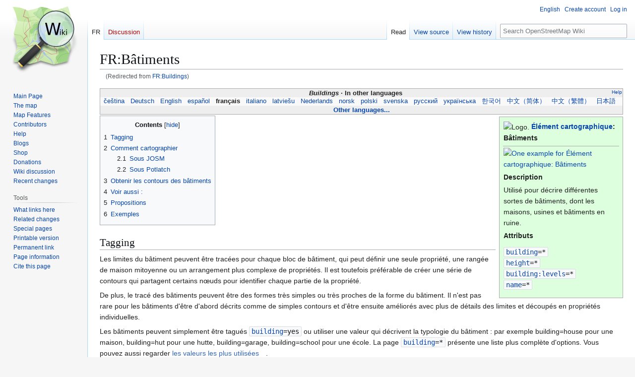

--- FILE ---
content_type: text/html; charset=UTF-8
request_url: https://wiki.openstreetmap.org/wiki/FR:Buildings
body_size: 11807
content:
<!DOCTYPE html>
<html class="client-nojs" lang="en" dir="ltr">
<head>
<meta charset="UTF-8">
<title>FR:Bâtiments - OpenStreetMap Wiki</title>
<script>(function(){var className="client-js";var cookie=document.cookie.match(/(?:^|; )wikimwclientpreferences=([^;]+)/);if(cookie){cookie[1].split('%2C').forEach(function(pref){className=className.replace(new RegExp('(^| )'+pref.replace(/-clientpref-\w+$|[^\w-]+/g,'')+'-clientpref-\\w+( |$)'),'$1'+pref+'$2');});}document.documentElement.className=className;}());RLCONF={"wgBreakFrames":false,"wgSeparatorTransformTable":["",""],"wgDigitTransformTable":["",""],"wgDefaultDateFormat":"dmy","wgMonthNames":["","January","February","March","April","May","June","July","August","September","October","November","December"],"wgRequestId":"da7c023114bbdcbaf003f513","wgCanonicalNamespace":"FR","wgCanonicalSpecialPageName":false,"wgNamespaceNumber":202,"wgPageName":"FR:Bâtiments","wgTitle":"Bâtiments","wgCurRevisionId":2671960,"wgRevisionId":2671960,"wgArticleId":93956,"wgIsArticle":true,"wgIsRedirect":false,"wgAction":"view","wgUserName":null,"wgUserGroups":["*"],"wgCategories":["FR:Bâtiments","FR:Descriptions d'éléments cartographiques"],"wgPageViewLanguage":"en","wgPageContentLanguage":"en","wgPageContentModel":"wikitext","wgRelevantPageName":"FR:Bâtiments","wgRelevantArticleId":93956,"wgIsProbablyEditable":false,"wgRelevantPageIsProbablyEditable":false,"wgRestrictionEdit":[],"wgRestrictionMove":[],"wgRedirectedFrom":"FR:Buildings","wgCiteReferencePreviewsActive":true,"wgMFDisplayWikibaseDescriptions":{"search":false,"watchlist":false,"tagline":false},"wgULSAcceptLanguageList":[],"wgVisualEditor":{"pageLanguageCode":"en","pageLanguageDir":"ltr","pageVariantFallbacks":"en"},"wgInternalRedirectTargetUrl":"/wiki/FR:B%C3%A2timents","wgCheckUserClientHintsHeadersJsApi":["architecture","bitness","brands","fullVersionList","mobile","model","platform","platformVersion"],"wgULSPosition":"personal","wgULSisCompactLinksEnabled":true,"wgVector2022LanguageInHeader":false,"wgULSisLanguageSelectorEmpty":false,"wgEditSubmitButtonLabelPublish":false};
RLSTATE={"site.styles":"ready","user.styles":"ready","user":"ready","user.options":"loading","mediawiki.page.gallery.styles":"ready","skins.vector.styles.legacy":"ready","ext.OsmWikibase-all":"ready","codex-search-styles":"ready","ext.uls.pt":"ready","ext.visualEditor.desktopArticleTarget.noscript":"ready"};RLPAGEMODULES=["mediawiki.action.view.redirect","site","mediawiki.page.ready","mediawiki.toc","skins.vector.legacy.js","ext.checkUser.clientHints","ext.gadget.taginfo","ext.gadget.dataitemlinks","ext.gadget.maps","ext.uls.compactlinks","ext.uls.interface","ext.visualEditor.desktopArticleTarget.init","ext.visualEditor.targetLoader"];</script>
<script>(RLQ=window.RLQ||[]).push(function(){mw.loader.impl(function(){return["user.options@12s5i",function($,jQuery,require,module){mw.user.tokens.set({"patrolToken":"+\\","watchToken":"+\\","csrfToken":"+\\"});
}];});});</script>
<link rel="stylesheet" href="/w/load.php?lang=en&amp;modules=codex-search-styles%7Cext.OsmWikibase-all%7Cext.uls.pt%7Cext.visualEditor.desktopArticleTarget.noscript%7Cmediawiki.page.gallery.styles%7Cskins.vector.styles.legacy&amp;only=styles&amp;skin=vector">
<script async="" src="/w/load.php?lang=en&amp;modules=startup&amp;only=scripts&amp;raw=1&amp;skin=vector"></script>
<meta name="ResourceLoaderDynamicStyles" content="">
<link rel="stylesheet" href="/w/load.php?lang=en&amp;modules=site.styles&amp;only=styles&amp;skin=vector">
<noscript><link rel="stylesheet" href="/w/load.php?lang=en&amp;modules=noscript&amp;only=styles&amp;skin=vector"></noscript>
<meta name="generator" content="MediaWiki 1.43.6">
<meta name="robots" content="max-image-preview:standard">
<meta name="format-detection" content="telephone=no">
<meta name="viewport" content="width=1120">
<link rel="search" type="application/opensearchdescription+xml" href="/w/rest.php/v1/search" title="OpenStreetMap Wiki (en)">
<link rel="EditURI" type="application/rsd+xml" href="//wiki.openstreetmap.org/w/api.php?action=rsd">
<link rel="canonical" href="https://wiki.openstreetmap.org/wiki/FR:B%C3%A2timents">
<link rel="license" href="/wiki/Wiki_content_license">
<link rel="alternate" type="application/atom+xml" title="OpenStreetMap Wiki Atom feed" href="/w/index.php?title=Special:RecentChanges&amp;feed=atom">
</head>
<body class="skin-vector-legacy mediawiki ltr sitedir-ltr mw-hide-empty-elt ns-202 ns-subject page-FR_Bâtiments rootpage-FR_Bâtiments skin-vector action-view"><div id="mw-page-base" class="noprint"></div>
<div id="mw-head-base" class="noprint"></div>
<div id="content" class="mw-body" role="main">
	<a id="top"></a>
	<div id="siteNotice"></div>
	<div class="mw-indicators">
	</div>
	<h1 id="firstHeading" class="firstHeading mw-first-heading"><span class="mw-page-title-namespace">FR</span><span class="mw-page-title-separator">:</span><span class="mw-page-title-main">Bâtiments</span></h1>
	<div id="bodyContent" class="vector-body">
		<div id="siteSub" class="noprint">From OpenStreetMap Wiki</div>
		<div id="contentSub"><div id="mw-content-subtitle"><span class="mw-redirectedfrom">(Redirected from <a href="/w/index.php?title=FR:Buildings&amp;redirect=no" class="mw-redirect" title="FR:Buildings">FR:Buildings</a>)</span></div></div>
		<div id="contentSub2"></div>
		
		<div id="jump-to-nav"></div>
		<a class="mw-jump-link" href="#mw-head">Jump to navigation</a>
		<a class="mw-jump-link" href="#searchInput">Jump to search</a>
		<div id="mw-content-text" class="mw-body-content"><div class="mw-content-ltr mw-parser-output" lang="en" dir="ltr"><style data-mw-deduplicate="TemplateStyles:r2846368">.mw-parser-output .LanguageBar{margin:0;background:#f9f9f9;border:none;padding:0.5em;font-size:95%;line-height:normal;text-align:justify}.mw-parser-output .LanguageBar-header{background:#eeeeee}.mw-parser-output .LanguageBar-footer{background:#eeeeee}@media screen{html.skin-theme-clientpref-night .mw-parser-output .LanguageBar{background-color:#090909}html.skin-theme-clientpref-night .mw-parser-output .LanguageBar-header{background-color:#333333}html.skin-theme-clientpref-night .mw-parser-output .LanguageBar-footer{background-color:#333333}}@media screen and (prefers-color-scheme:dark){html.skin-theme-clientpref-os .mw-parser-output .LanguageBar{background-color:#090909}html.skin-theme-clientpref-os .mw-parser-output .LanguageBar-header{background-color:#333333}html.skin-theme-clientpref-os .mw-parser-output .LanguageBar-footer{background-color:#333333}}</style><div class="languages noprint navigation-not-searchable" style="clear:both;font-size:95%;line-height:normal;margin:2px 0;border:1px solid #AAA" dir="ltr">
<div class="LanguageBar-header" style="padding:1px">
<div class="hlist" style="float:right;margin-left:.25em;font-weight:normal;font-size:x-small">
<ul><li><a href="/wiki/Wiki_Translation" title="Wiki Translation">Help</a></li></ul>
</div>
<div class="hlist" style="font-weight:bold;max-height:10000000px;text-align:center">
<ul><li><bdi style="font-style:italic">Buildings</bdi></li>
<li>In other languages</li></ul>
</div>
</div>
<div id="Languages" class="LanguageBar" data-vector-language-button-label="$1 languages" style="max-height:10000000px;padding:0 .25em">
<div class="hlist hlist-with-seps"><li><span dir="auto" lang="af"><a href="/w/index.php?title=Af:Buildings&amp;action=edit&amp;redlink=1" class="new" title="Af:Buildings (page does not exist)">&#160;Afrikaans&#160;</a></span></li>
<li><span dir="auto" lang="ast"><a href="/w/index.php?title=Ast:Buildings&amp;action=edit&amp;redlink=1" class="new" title="Ast:Buildings (page does not exist)">&#160;asturianu&#160;</a></span></li>
<li><span dir="auto" lang="az"><a href="/w/index.php?title=Az:Buildings&amp;action=edit&amp;redlink=1" class="new" title="Az:Buildings (page does not exist)">&#160;azərbaycanca&#160;</a></span></li>
<li><span dir="auto" lang="id"><a href="/w/index.php?title=Id:Buildings&amp;action=edit&amp;redlink=1" class="new" title="Id:Buildings (page does not exist)">&#160;Bahasa Indonesia&#160;</a></span></li>
<li><span dir="auto" lang="ms"><a href="/w/index.php?title=Ms:Buildings&amp;action=edit&amp;redlink=1" class="new" title="Ms:Buildings (page does not exist)">&#160;Bahasa Melayu&#160;</a></span></li>
<li><span dir="auto" lang="bs"><a href="/w/index.php?title=Bs:Buildings&amp;action=edit&amp;redlink=1" class="new" title="Bs:Buildings (page does not exist)">&#160;bosanski&#160;</a></span></li>
<li><span dir="auto" lang="br"><a href="/w/index.php?title=Br:Buildings&amp;action=edit&amp;redlink=1" class="new" title="Br:Buildings (page does not exist)">&#160;brezhoneg&#160;</a></span></li>
<li><span dir="auto" lang="ca"><a href="/w/index.php?title=Ca:Buildings&amp;action=edit&amp;redlink=1" class="new" title="Ca:Buildings (page does not exist)">&#160;català&#160;</a></span></li>
<li><span dir="auto" lang="cs"><a href="/wiki/Cs:Buildings" class="mw-redirect" title="Cs:Buildings">&#160;čeština&#160;</a></span></li>
<li><span dir="auto" lang="cnr"><a href="/w/index.php?title=Cnr:Buildings&amp;action=edit&amp;redlink=1" class="new" title="Cnr:Buildings (page does not exist)">&#160;Crnogorski&#160;</a></span></li>
<li><span dir="auto" lang="da"><a href="/w/index.php?title=Da:Buildings&amp;action=edit&amp;redlink=1" class="new" title="Da:Buildings (page does not exist)">&#160;dansk&#160;</a></span></li>
<li><span dir="auto" lang="de"><a href="/wiki/DE:Buildings" class="mw-redirect" title="DE:Buildings">&#160;Deutsch&#160;</a></span></li>
<li><span dir="auto" lang="et"><a href="/w/index.php?title=Et:Buildings&amp;action=edit&amp;redlink=1" class="new" title="Et:Buildings (page does not exist)">&#160;eesti&#160;</a></span></li>
<li><span dir="auto" lang="en"><a href="/wiki/Buildings" title="Buildings">&#160;English&#160;</a></span></li>
<li><span dir="auto" lang="es"><a href="/wiki/ES:Buildings" class="mw-redirect" title="ES:Buildings">&#160;español&#160;</a></span></li>
<li><span dir="auto" lang="eo"><a href="/w/index.php?title=Eo:Buildings&amp;action=edit&amp;redlink=1" class="new" title="Eo:Buildings (page does not exist)">&#160;Esperanto&#160;</a></span></li>
<li><span dir="auto" lang="eu"><a href="/w/index.php?title=Eu:Buildings&amp;action=edit&amp;redlink=1" class="new" title="Eu:Buildings (page does not exist)">&#160;euskara&#160;</a></span></li>
<li><span dir="auto" lang="fr"><a class="mw-selflink selflink">&#160;français&#160;</a></span></li>
<li><span dir="auto" lang="fy"><a href="/w/index.php?title=Fy:Buildings&amp;action=edit&amp;redlink=1" class="new" title="Fy:Buildings (page does not exist)">&#160;Frysk&#160;</a></span></li>
<li><span dir="auto" lang="gd"><a href="/w/index.php?title=Gd:Buildings&amp;action=edit&amp;redlink=1" class="new" title="Gd:Buildings (page does not exist)">&#160;Gàidhlig&#160;</a></span></li>
<li><span dir="auto" lang="gl"><a href="/w/index.php?title=Gl:Buildings&amp;action=edit&amp;redlink=1" class="new" title="Gl:Buildings (page does not exist)">&#160;galego&#160;</a></span></li>
<li><span dir="auto" lang="hr"><a href="/w/index.php?title=Hr:Buildings&amp;action=edit&amp;redlink=1" class="new" title="Hr:Buildings (page does not exist)">&#160;hrvatski&#160;</a></span></li>
<li><span dir="auto" lang="io"><a href="/w/index.php?title=Io:Buildings&amp;action=edit&amp;redlink=1" class="new" title="Io:Buildings (page does not exist)">&#160;Ido&#160;</a></span></li>
<li><span dir="auto" lang="ia"><a href="/w/index.php?title=Ia:Buildings&amp;action=edit&amp;redlink=1" class="new" title="Ia:Buildings (page does not exist)">&#160;interlingua&#160;</a></span></li>
<li><span dir="auto" lang="is"><a href="/w/index.php?title=Is:Buildings&amp;action=edit&amp;redlink=1" class="new" title="Is:Buildings (page does not exist)">&#160;íslenska&#160;</a></span></li>
<li><span dir="auto" lang="it"><a href="/wiki/IT:Buildings" title="IT:Buildings">&#160;italiano&#160;</a></span></li>
<li><span dir="auto" lang="ht"><a href="/w/index.php?title=Ht:Buildings&amp;action=edit&amp;redlink=1" class="new" title="Ht:Buildings (page does not exist)">&#160;Kreyòl ayisyen&#160;</a></span></li>
<li><span dir="auto" lang="gcf"><a href="/w/index.php?title=Gcf:Buildings&amp;action=edit&amp;redlink=1" class="new" title="Gcf:Buildings (page does not exist)">&#160;kréyòl gwadloupéyen&#160;</a></span></li>
<li><span dir="auto" lang="ku"><a href="/w/index.php?title=Ku:Buildings&amp;action=edit&amp;redlink=1" class="new" title="Ku:Buildings (page does not exist)">&#160;kurdî&#160;</a></span></li>
<li><span dir="auto" lang="lv"><a href="/wiki/Lv:Buildings" title="Lv:Buildings">&#160;latviešu&#160;</a></span></li>
<li><span dir="auto" lang="lb"><a href="/w/index.php?title=Lb:Buildings&amp;action=edit&amp;redlink=1" class="new" title="Lb:Buildings (page does not exist)">&#160;Lëtzebuergesch&#160;</a></span></li>
<li><span dir="auto" lang="lt"><a href="/w/index.php?title=Lt:Buildings&amp;action=edit&amp;redlink=1" class="new" title="Lt:Buildings (page does not exist)">&#160;lietuvių&#160;</a></span></li>
<li><span dir="auto" lang="hu"><a href="/w/index.php?title=Hu:Buildings&amp;action=edit&amp;redlink=1" class="new" title="Hu:Buildings (page does not exist)">&#160;magyar&#160;</a></span></li>
<li><span dir="auto" lang="nl"><a href="/wiki/NL:Buildings" class="mw-redirect" title="NL:Buildings">&#160;Nederlands&#160;</a></span></li>
<li><span dir="auto" lang="no"><a href="/wiki/No:Buildings" class="mw-redirect" title="No:Buildings">&#160;norsk&#160;</a></span></li>
<li><span dir="auto" lang="nn"><a href="/w/index.php?title=Nn:Buildings&amp;action=edit&amp;redlink=1" class="new" title="Nn:Buildings (page does not exist)">&#160;norsk nynorsk&#160;</a></span></li>
<li><span dir="auto" lang="oc"><a href="/w/index.php?title=Oc:Buildings&amp;action=edit&amp;redlink=1" class="new" title="Oc:Buildings (page does not exist)">&#160;occitan&#160;</a></span></li>
<li><span dir="auto" lang="pl"><a href="/wiki/Pl:Buildings" class="mw-redirect" title="Pl:Buildings">&#160;polski&#160;</a></span></li>
<li><span dir="auto" lang="pt"><a href="/w/index.php?title=Pt:Buildings&amp;action=edit&amp;redlink=1" class="new" title="Pt:Buildings (page does not exist)">&#160;português&#160;</a></span></li>
<li><span dir="auto" lang="ro"><a href="/w/index.php?title=Ro:Buildings&amp;action=edit&amp;redlink=1" class="new" title="Ro:Buildings (page does not exist)">&#160;română&#160;</a></span></li>
<li><span dir="auto" lang="sc"><a href="/w/index.php?title=Sc:Buildings&amp;action=edit&amp;redlink=1" class="new" title="Sc:Buildings (page does not exist)">&#160;sardu&#160;</a></span></li>
<li><span dir="auto" lang="sq"><a href="/w/index.php?title=Sq:Buildings&amp;action=edit&amp;redlink=1" class="new" title="Sq:Buildings (page does not exist)">&#160;shqip&#160;</a></span></li>
<li><span dir="auto" lang="sk"><a href="/w/index.php?title=Sk:Buildings&amp;action=edit&amp;redlink=1" class="new" title="Sk:Buildings (page does not exist)">&#160;slovenčina&#160;</a></span></li>
<li><span dir="auto" lang="sl"><a href="/w/index.php?title=Sl:Buildings&amp;action=edit&amp;redlink=1" class="new" title="Sl:Buildings (page does not exist)">&#160;slovenščina&#160;</a></span></li>
<li><span dir="auto" lang="sr-latn"><a href="/w/index.php?title=Sr-latn:Buildings&amp;action=edit&amp;redlink=1" class="new" title="Sr-latn:Buildings (page does not exist)">&#160;srpski (latinica)&#160;</a></span></li>
<li><span dir="auto" lang="fi"><a href="/w/index.php?title=Fi:Buildings&amp;action=edit&amp;redlink=1" class="new" title="Fi:Buildings (page does not exist)">&#160;suomi&#160;</a></span></li>
<li><span dir="auto" lang="sv"><a href="/wiki/Sv:Buildings" class="mw-redirect" title="Sv:Buildings">&#160;svenska&#160;</a></span></li>
<li><span dir="auto" lang="tl"><a href="/w/index.php?title=Tl:Buildings&amp;action=edit&amp;redlink=1" class="new" title="Tl:Buildings (page does not exist)">&#160;Tagalog&#160;</a></span></li>
<li><span dir="auto" lang="vi"><a href="/w/index.php?title=Vi:Buildings&amp;action=edit&amp;redlink=1" class="new" title="Vi:Buildings (page does not exist)">&#160;Tiếng Việt&#160;</a></span></li>
<li><span dir="auto" lang="tr"><a href="/w/index.php?title=Tr:Buildings&amp;action=edit&amp;redlink=1" class="new" title="Tr:Buildings (page does not exist)">&#160;Türkçe&#160;</a></span></li>
<li><span dir="auto" lang="diq"><a href="/w/index.php?title=Diq:Buildings&amp;action=edit&amp;redlink=1" class="new" title="Diq:Buildings (page does not exist)">&#160;Zazaki&#160;</a></span></li>
<li><span dir="auto" lang="el"><a href="/w/index.php?title=El:Buildings&amp;action=edit&amp;redlink=1" class="new" title="El:Buildings (page does not exist)">&#160;Ελληνικά&#160;</a></span></li>
<li><span dir="auto" lang="be"><a href="/w/index.php?title=Be:Buildings&amp;action=edit&amp;redlink=1" class="new" title="Be:Buildings (page does not exist)">&#160;беларуская&#160;</a></span></li>
<li><span dir="auto" lang="bg"><a href="/w/index.php?title=Bg:Buildings&amp;action=edit&amp;redlink=1" class="new" title="Bg:Buildings (page does not exist)">&#160;български&#160;</a></span></li>
<li><span dir="auto" lang="mk"><a href="/w/index.php?title=Mk:Buildings&amp;action=edit&amp;redlink=1" class="new" title="Mk:Buildings (page does not exist)">&#160;македонски&#160;</a></span></li>
<li><span dir="auto" lang="mn"><a href="/w/index.php?title=Mn:Buildings&amp;action=edit&amp;redlink=1" class="new" title="Mn:Buildings (page does not exist)">&#160;монгол&#160;</a></span></li>
<li><span dir="auto" lang="ru"><a href="/wiki/RU:Buildings" class="mw-redirect" title="RU:Buildings">&#160;русский&#160;</a></span></li>
<li><span dir="auto" lang="sr"><a href="/w/index.php?title=Sr:Buildings&amp;action=edit&amp;redlink=1" class="new" title="Sr:Buildings (page does not exist)">&#160;српски / srpski&#160;</a></span></li>
<li><span dir="auto" lang="uk"><a href="/wiki/Uk:Buildings" class="mw-redirect" title="Uk:Buildings">&#160;українська&#160;</a></span></li>
<li><span dir="auto" lang="hy"><a href="/w/index.php?title=Hy:Buildings&amp;action=edit&amp;redlink=1" class="new" title="Hy:Buildings (page does not exist)">&#160;հայերեն&#160;</a></span></li>
<li><span dir="auto" lang="he"><a href="/w/index.php?title=He:Buildings&amp;action=edit&amp;redlink=1" class="new" title="He:Buildings (page does not exist)">&#160;עברית&#160;</a></span></li>
<li><span dir="auto" lang="ar"><a href="/w/index.php?title=Ar:Buildings&amp;action=edit&amp;redlink=1" class="new" title="Ar:Buildings (page does not exist)">&#160;العربية&#160;</a></span></li>
<li><span dir="auto" lang="skr"><a href="/w/index.php?title=Skr:Buildings&amp;action=edit&amp;redlink=1" class="new" title="Skr:Buildings (page does not exist)">&#160;سرائیکی&#160;</a></span></li>
<li><span dir="auto" lang="fa"><a href="/w/index.php?title=Fa:Buildings&amp;action=edit&amp;redlink=1" class="new" title="Fa:Buildings (page does not exist)">&#160;فارسی&#160;</a></span></li>
<li><span dir="auto" lang="pnb"><a href="/w/index.php?title=Pnb:Buildings&amp;action=edit&amp;redlink=1" class="new" title="Pnb:Buildings (page does not exist)">&#160;پنجابی&#160;</a></span></li>
<li><span dir="auto" lang="ps"><a href="/w/index.php?title=Ps:Buildings&amp;action=edit&amp;redlink=1" class="new" title="Ps:Buildings (page does not exist)">&#160;پښتو&#160;</a></span></li>
<li><span dir="auto" lang="ne"><a href="/w/index.php?title=Ne:Buildings&amp;action=edit&amp;redlink=1" class="new" title="Ne:Buildings (page does not exist)">&#160;नेपाली&#160;</a></span></li>
<li><span dir="auto" lang="mr"><a href="/w/index.php?title=Mr:Buildings&amp;action=edit&amp;redlink=1" class="new" title="Mr:Buildings (page does not exist)">&#160;मराठी&#160;</a></span></li>
<li><span dir="auto" lang="hi"><a href="/w/index.php?title=Hi:Buildings&amp;action=edit&amp;redlink=1" class="new" title="Hi:Buildings (page does not exist)">&#160;हिन्दी&#160;</a></span></li>
<li><span dir="auto" lang="bn"><a href="/w/index.php?title=Bn:Buildings&amp;action=edit&amp;redlink=1" class="new" title="Bn:Buildings (page does not exist)">&#160;বাংলা&#160;</a></span></li>
<li><span dir="auto" lang="pa"><a href="/w/index.php?title=Pa:Buildings&amp;action=edit&amp;redlink=1" class="new" title="Pa:Buildings (page does not exist)">&#160;ਪੰਜਾਬੀ&#160;</a></span></li>
<li><span dir="auto" lang="ta"><a href="/w/index.php?title=Ta:Buildings&amp;action=edit&amp;redlink=1" class="new" title="Ta:Buildings (page does not exist)">&#160;தமிழ்&#160;</a></span></li>
<li><span dir="auto" lang="ml"><a href="/w/index.php?title=Ml:Buildings&amp;action=edit&amp;redlink=1" class="new" title="Ml:Buildings (page does not exist)">&#160;മലയാളം&#160;</a></span></li>
<li><span dir="auto" lang="si"><a href="/w/index.php?title=Si:Buildings&amp;action=edit&amp;redlink=1" class="new" title="Si:Buildings (page does not exist)">&#160;සිංහල&#160;</a></span></li>
<li><span dir="auto" lang="th"><a href="/w/index.php?title=Th:Buildings&amp;action=edit&amp;redlink=1" class="new" title="Th:Buildings (page does not exist)">&#160;ไทย&#160;</a></span></li>
<li><span dir="auto" lang="my"><a href="/w/index.php?title=My:Buildings&amp;action=edit&amp;redlink=1" class="new" title="My:Buildings (page does not exist)">&#160;မြန်မာဘာသာ&#160;</a></span></li>
<li><span dir="auto" lang="ko"><a href="/wiki/Ko:Buildings" class="mw-redirect" title="Ko:Buildings">&#160;한국어&#160;</a></span></li>
<li><span dir="auto" lang="ka"><a href="/w/index.php?title=Ka:Buildings&amp;action=edit&amp;redlink=1" class="new" title="Ka:Buildings (page does not exist)">&#160;ქართული&#160;</a></span></li>
<li><span dir="auto" lang="tzm"><a href="/w/index.php?title=Tzm:Buildings&amp;action=edit&amp;redlink=1" class="new" title="Tzm:Buildings (page does not exist)">&#160;ⵜⴰⵎⴰⵣⵉⵖⵜ&#160;</a></span></li>
<li><span dir="auto" lang="zh-hans"><a href="/wiki/Zh-hans:Buildings" class="mw-redirect" title="Zh-hans:Buildings">&#160;中文（简体）&#160;</a></span></li>
<li><span dir="auto" lang="zh-hant"><a href="/wiki/Zh-hant:Buildings" class="mw-redirect" title="Zh-hant:Buildings">&#160;中文（繁體）&#160;</a></span></li>
<li><span dir="auto" lang="ja"><a href="/wiki/JA:Buildings" class="mw-redirect" title="JA:Buildings">&#160;日本語&#160;</a></span></li>
<li><span dir="auto" lang="yue"><a href="/w/index.php?title=Yue:Buildings&amp;action=edit&amp;redlink=1" class="new" title="Yue:Buildings (page does not exist)">&#160;粵語&#160;</a></span></li></div>
</div>
<div class="nomobile LanguageBar-footer" style="padding:1px">
<div id="ExpandLanguages" class="hlist" style="font-weight:bold;max-height:10000000px;text-align:center">
<ul><li><a href="#top">Other languages...</a></li></ul>
</div>
</div>
</div>
<style data-mw-deduplicate="TemplateStyles:r2846908">.mw-parser-output .ib-small{background:#dfd;border:1px solid #aaa}.mw-parser-output .ib-small-header{border-bottom:1px solid #aaa}.mw-parser-output .ib-small-titleInfo{color:#aaa}@media screen{html.skin-theme-clientpref-night .mw-parser-output .ib-small{background:#575}html.skin-theme-clientpref-night .mw-parser-output a{color:#98b3f8}html.skin-theme-clientpref-night .mw-parser-output a:visited{color:#b7a9dd}}@media screen and (prefers-color-scheme:dark){html.skin-theme-clientpref-os .mw-parser-output .ib-small{background:#575}html.skin-theme-clientpref-os .mw-parser-output a{color:#98b3f8}html.skin-theme-clientpref-os .mw-parser-output a:visited{color:#b7a9dd}}</style>
<table class="ib-small" style="margin:2px 0.5em;clear:right;float:right;margin-right:0;padding:5px;width:250px">

<tbody><tr>
<td class="ib-small-header" style="padding-bottom:5px"><span typeof="mw:File"><span title="Logo."><img alt="Logo." src="/w/images/thumb/7/79/Public-images-osm_logo.svg/24px-Public-images-osm_logo.svg.png" decoding="async" width="24" height="24" class="mw-file-element" srcset="/w/images/thumb/7/79/Public-images-osm_logo.svg/36px-Public-images-osm_logo.svg.png 1.5x, /w/images/thumb/7/79/Public-images-osm_logo.svg/48px-Public-images-osm_logo.svg.png 2x" /></span></span> <b><a href="/wiki/FR:%C3%89l%C3%A9ments_cartographiques" title="FR:Éléments cartographiques">Élément cartographique</a>: Bâtiments</b>
</td></tr>
<tr>
<td><span typeof="mw:File"><a href="/wiki/File:Emptyhouse.jpg" class="mw-file-description" title="One example for Élément cartographique: Bâtiments"><img alt="One example for Élément cartographique: Bâtiments" src="/w/images/thumb/6/61/Emptyhouse.jpg/240px-Emptyhouse.jpg" decoding="async" width="240" height="150" class="mw-file-element" srcset="/w/images/thumb/6/61/Emptyhouse.jpg/360px-Emptyhouse.jpg 1.5x, /w/images/thumb/6/61/Emptyhouse.jpg/480px-Emptyhouse.jpg 2x" /></a></span>
</td></tr>
<tr>
<td><b>Description</b>
</td></tr>
<tr>
<td>Utilisé pour décrire différentes sortes de bâtiments, dont les maisons, usines et bâtiments en ruine.
</td></tr>
<tr>
<td><b>Attributs</b>
</td></tr>
<tr>
<td>
<p><code dir="ltr" class="mw-content-ltr"><bdi style="white-space:nowrap"><a href="/wiki/FR:Key:building" title="FR:Key:building">building</a></bdi>=&#42;</code><br /><code dir="ltr" class="mw-content-ltr"><bdi style="white-space:nowrap"><a href="/wiki/FR:Key:height" title="FR:Key:height">height</a></bdi>=&#42;</code><br /><code dir="ltr" class="mw-content-ltr"><bdi style="white-space:nowrap"><a href="/wiki/FR:Key:building:levels" title="FR:Key:building:levels">building:levels</a></bdi>=&#42;</code><br /><code dir="ltr" class="mw-content-ltr"><bdi style="white-space:nowrap"><a href="/wiki/FR:Key:name" title="FR:Key:name">name</a></bdi>=&#42;</code>
</p>
</td></tr></tbody></table>
<div id="toc" class="toc" role="navigation" aria-labelledby="mw-toc-heading"><input type="checkbox" role="button" id="toctogglecheckbox" class="toctogglecheckbox" style="display:none" /><div class="toctitle" lang="en" dir="ltr"><h2 id="mw-toc-heading">Contents</h2><span class="toctogglespan"><label class="toctogglelabel" for="toctogglecheckbox"></label></span></div>
<ul>
<li class="toclevel-1 tocsection-1"><a href="#Tagging"><span class="tocnumber">1</span> <span class="toctext">Tagging</span></a></li>
<li class="toclevel-1 tocsection-2"><a href="#Comment_cartographier"><span class="tocnumber">2</span> <span class="toctext">Comment cartographier</span></a>
<ul>
<li class="toclevel-2 tocsection-3"><a href="#Sous_JOSM"><span class="tocnumber">2.1</span> <span class="toctext">Sous JOSM</span></a></li>
<li class="toclevel-2 tocsection-4"><a href="#Sous_Potlatch"><span class="tocnumber">2.2</span> <span class="toctext">Sous Potlatch</span></a></li>
</ul>
</li>
<li class="toclevel-1 tocsection-5"><a href="#Obtenir_les_contours_des_bâtiments"><span class="tocnumber">3</span> <span class="toctext">Obtenir les contours des bâtiments</span></a></li>
<li class="toclevel-1 tocsection-6"><a href="#Voir_aussi_:"><span class="tocnumber">4</span> <span class="toctext">Voir aussi&#160;:</span></a></li>
<li class="toclevel-1 tocsection-7"><a href="#Propositions"><span class="tocnumber">5</span> <span class="toctext">Propositions</span></a></li>
<li class="toclevel-1 tocsection-8"><a href="#Exemples"><span class="tocnumber">6</span> <span class="toctext">Exemples</span></a></li>
</ul>
</div>

<h2><span class="mw-headline" id="Tagging">Tagging</span></h2>
<p>Les limites du bâtiment peuvent être tracées pour chaque bloc de bâtiment, qui peut définir une seule propriété, une rangée de maison mitoyenne ou un arrangement plus complexe de propriétés. Il est toutefois préférable de créer une série de contours qui partagent certains nœuds pour identifier chaque partie de la propriété.
</p><p>De plus, le tracé des bâtiments peuvent être des formes très simples ou très proches de la forme du bâtiment. Il n'est pas rare pour les bâtiments d'être d'abord décrits comme de simples contours et d'être ensuite améliorés avec plus de détails des limites et découpés en propriétés individuelles.
</p><p>Les bâtiments peuvent simplement être tagués <code dir="ltr" class="mw-content-ltr"><bdi style="white-space:nowrap"><a href="/wiki/FR:Key:building" title="FR:Key:building">building</a></bdi>=<bdi>yes</bdi></code> ou utiliser une valeur qui décrivent la typologie du bâtiment&#160;: par exemple building=house pour une maison, building=hut pour une hutte, building=garage, building=school pour une école. La page <code dir="ltr" class="mw-content-ltr"><bdi style="white-space:nowrap"><a href="/wiki/FR:Key:building" title="FR:Key:building">building</a></bdi>=&#42;</code> présente une liste plus complète d'options. Vous pouvez aussi regarder <a class="external text" href="https://taginfo.openstreetmap.org/keys/building#values">les valeurs les plus utilisées</a>.
</p><p>L'<a href="/wiki/FR:Adresses" title="FR:Adresses">adresse</a> du bâtiment peut aussi être ajoutée si elle n'est pas déjà présente sur un autre objet. Cette adresse peut être ajoutée à la polyligne décrivant le bâtiment, mais il est plus utile de l'ajouter sur l'entrée du bâtiment, qui devra avoir un nœud tagué avec <code dir="ltr" class="mw-content-ltr"><bdi style="white-space:nowrap"><a href="/wiki/FR:Key:building" title="FR:Key:building">building</a></bdi>=<a href="/wiki/Tag:building%3Dentrance" title="Tag:building=entrance"><bdi>entrance</bdi></a></code> et/ou <code dir="ltr" class="mw-content-ltr"><bdi style="white-space:nowrap"><a href="/wiki/FR:Key:entrance" title="FR:Key:entrance">entrance</a></bdi>=&#42;</code>.
</p><p>Pour les édifices publics plus grand ayant plusieurs entrées pour différents usages, et utilisés par différentes personnes, les entrées peuvent aussi être taguées avec <code dir="ltr" class="mw-content-ltr"><bdi style="white-space:nowrap"><a href="/wiki/FR:Key:access" title="FR:Key:access">access</a></bdi>=&#42;</code>. Une entrée de bâtiment peut aussi être connectée à la polyligne décrivant l'accès piéton par <code dir="ltr" class="mw-content-ltr"><bdi style="white-space:nowrap"><a href="/wiki/FR:Key:highway" title="FR:Key:highway">highway</a></bdi>=<a href="/wiki/FR:Tag:highway%3Dfootway" title="FR:Tag:highway=footway"><bdi>footway</bdi></a></code> et <code dir="ltr" class="mw-content-ltr"><bdi style="white-space:nowrap"><a href="/wiki/FR:Key:highway" title="FR:Key:highway">highway</a></bdi>=<a href="/wiki/FR:Tag:highway%3Dsteps" title="FR:Tag:highway=steps"><bdi>steps</bdi></a></code> etc. Le cas échéant, des entrées multiples peuvent avoir leur code postal correspondant.
</p>
<h2><span class="mw-headline" id="Comment_cartographier">Comment cartographier</span></h2>
<p>Lorsque l'on trace un bâtiment depuis des photographies aériennes, il faut essayer d'estimer la position du bâtiment au sol. La position du toit sur la photographie peut en effet être décalée, suivant l'angle de la prise de vue.
</p><p>Si on souhaite tracer une éventuelle cour intérieure, il faut utiliser une relation de type <a href="/wiki/Multipolygon" class="mw-redirect" title="Multipolygon">Multipolygon</a> pour s'assurer que le bâtiment soit correctement rendu.
</p>
<ul><li>Il est intéressant d'ajouter les nœuds d'adresses sur les bâtiments à l'aide des tags du type <code dir="ltr" class="mw-content-ltr"><bdi style="white-space:nowrap"><a href="/wiki/FR:Key:addr:*" title="FR:Key:addr:*">addr:*</a></bdi>=*</code>- espace de nomage:</li></ul>
<dl><dd><dl><dd><code dir="ltr" class="mw-content-ltr"><bdi style="white-space:nowrap"><a href="/wiki/FR:Key:entrance" title="FR:Key:entrance">entrance</a></bdi>=&#42;</code> remplace building entrance (Si vous savez ou se trouve l'entrée)</dd>
<dd><code dir="ltr" class="mw-content-ltr"><bdi style="white-space:nowrap"><a href="/wiki/FR:Key:addr:street" class="mw-redirect" title="FR:Key:addr:street">addr:street</a></bdi>=&#42;</code></dd>
<dd><code dir="ltr" class="mw-content-ltr"><bdi style="white-space:nowrap"><a href="/wiki/FR:Key:addr:housenumber" class="mw-redirect" title="FR:Key:addr:housenumber">addr:housenumber</a></bdi>=&#42;</code></dd>
<dd><code dir="ltr" class="mw-content-ltr"><bdi style="white-space:nowrap"><a href="/wiki/FR:Key:addr:postcode" class="mw-redirect" title="FR:Key:addr:postcode">addr:postcode</a></bdi>=&#42;</code></dd>
<dd><code dir="ltr" class="mw-content-ltr"><bdi style="white-space:nowrap"><a href="/wiki/FR:Key:building" title="FR:Key:building">building</a></bdi>=<a href="/wiki/Tag:building%3Dentrance" title="Tag:building=entrance"><bdi>entrance</bdi></a></code>(déprécié)</dd>
<dd>...</dd></dl></dd></dl>
<dl><dd><dl><dd>(Plus de valeurs et d'informations détaillées ici&#160;: <a href="/wiki/Key:addr" class="mw-redirect" title="Key:addr">Key:addr</a>)</dd>
<dd><a href="/wiki/ITO_Map" class="mw-redirect" title="ITO Map">ITO Map</a> présente une couche qui met en valeur les adresses sur les bâtiments</dd>
<dd><a href="/wiki/OSM_Inspector/Views/Addresses" title="OSM Inspector/Views/Addresses">OSM Inspector</a> présente aussi des outils d'aide a la vérification de ces tags</dd></dl></dd></dl>
<h3><span class="mw-headline" id="Sous_JOSM">Sous JOSM</span></h3>
<ul><li>Vous pouvez améliorer les tracés de bâtiments avec l'outil d'orthogonalisation (raccourci 'Q'). <b>Attention à bien utiliser une projection de type Mercator</b>, car si vous utilisez une autre projection du type WGS84 les objets seront distordus au rendu. Cela peut donner aux bâtiments des formes bizarres mais fonctionne généralement assez bien. Il faut cependant garder à l'esprit que tous les bâtiments ne sont pas orthogonaux et qu'il est parfois plus réaliste de garder un bâtiment aux angles insolites plutôt que de le rendre rectangle.</li></ul>
<ul><li><a href="/wiki/JOSM/Plugins/BuildingsTools" title="JOSM/Plugins/BuildingsTools">JOSM/Plugins/BuildingsTools</a> rend le dessin de bâtiment plus facile (hotkey 'W'). Cet outil fonctionne le mieux avec des bâtiments de quatre nœuds.</li></ul>
<ul><li><a href="/wiki/JOSM/Plugins/Terracer" title="JOSM/Plugins/Terracer">JOSM/Plugins/Terracer</a> est un outil pour dessiner rapidement des rangées de maisons mitoyennes.</li></ul>
<h3><span class="mw-headline" id="Sous_Potlatch">Sous Potlatch</span></h3>
<p>Sous Potlach, vous pouvez ajouter plusieurs bâtiments rapidement, surtout dans les zones résidentielles, en traçant leurs contours d'une main à la souris, et en copiant/collant les propriétés des bâtiments précédemment sélectionnés de l'autre main à l'aide du raccourci 'R'. Ajoutez la source, le type de bâtiment, ainsi que tout autre tag sur le premier bâtiment, puis copiez ces propriétés sur les autres bâtiments.
</p>
<h2><span id="Obtenir_les_contours_des_b.C3.A2timents"></span><span class="mw-headline" id="Obtenir_les_contours_des_bâtiments">Obtenir les contours des bâtiments</span></h2>
<p>En France, la source la plus précise pour les contours des bâtiments est <a href="/wiki/WikiProject_France/Tracer_des_b%C3%A2timents" class="mw-redirect" title="WikiProject France/Tracer des bâtiments">le cadastre</a>. Mais on peut aussi s'inspirer de&#160;:
</p>
<ul><li>Photographies aériennes (e.g. <a href="/wiki/Bing" class="mw-redirect" title="Bing">Bing</a> ou <a href="/wiki/Yahoo!_Aerial_Imagery" title="Yahoo! Aerial Imagery">Yahoo! Aerial Imagery</a>). Il y a aussi quelques trucs et astuces pour <a href="/wiki/Roof_modelling" title="Roof modelling"> la modélisation des toits</a>.</li>
<li>Observations depuis le sol, en dessinant un croquis ou même en prenant des mesures</li>
<li>Marcher autour des limites du bâtiments pour prendre une trace GPS. Suffisant pour les grands bâtiments (<a rel="nofollow" class="external text" href="http://www.harrywood.co.uk/blog/2008/10/19/skating-round-wembley-stadium/">e.g. a stadium</a>) mais la proximité des murs est mauvaise pour la précision des GPS.</li></ul>
<h2><span class="mw-headline" id="Voir_aussi_:">Voir aussi&#160;:</span></h2>
<ul><li><code dir="ltr" class="mw-content-ltr"><bdi style="white-space:nowrap"><a href="/wiki/FR:Key:shop" title="FR:Key:shop">shop</a></bdi>=&#42;</code> <i>(pour indiquer que le bâtiment est utilisé par un commerce)</i></li>
<li><code dir="ltr" class="mw-content-ltr"><bdi style="white-space:nowrap"><a href="/wiki/FR:Key:amenity" title="FR:Key:amenity">amenity</a></bdi>=&#42;</code> <i>(pour décrire l'utilisation du bâtiment&#160;: par exemple&#160;: école, théâtre, banque,...)</i></li>
<li><code dir="ltr" class="mw-content-ltr"><bdi style="white-space:nowrap"><a href="/wiki/FR:Key:entrance" title="FR:Key:entrance">entrance</a></bdi>=<a href="/w/index.php?title=Tag:entrance%3D*&amp;action=edit&amp;redlink=1" class="new" title="Tag:entrance=* (page does not exist)"><bdi>*</bdi></a></code> <i>(pour marquer l'entrée du bâtiment)</i></li>
<li><code dir="ltr" class="mw-content-ltr"><bdi style="white-space:nowrap"><a href="/wiki/FR:Key:architect" title="FR:Key:architect">architect</a></bdi>=&#42;</code> pour indiquer l'architecte du bâtiment</li>
<li><code dir="ltr" class="mw-content-ltr"><bdi style="white-space:nowrap"><a href="/wiki/FR:Key:ruins" title="FR:Key:ruins">ruins</a></bdi>=&#42;</code> - pour les bâtiments en ruine</li></ul>
<h2><span class="mw-headline" id="Propositions">Propositions</span></h2>
<ul><li><a href="/wiki/Proposed_features/Building" class="mw-redirect" title="Proposed features/Building">Proposed features/Building</a> - proposition initiale, qui mentionne d'autres idées</li>
<li><a href="/wiki/Proposed_features/Building_attributes" class="mw-redirect" title="Proposed features/Building attributes">Proposed features/Building attributes</a> - propositions d'attributs</li>
<li><a href="/wiki/Relations/Proposed/Buildings" class="mw-redirect" title="Relations/Proposed/Buildings">Relations/Proposed/Buildings</a> - <i>(pour grouper des bâtiments et d'autres objets liés ensembles)</i></li>
<li><a href="/wiki/3D_Development" class="mw-redirect" title="3D Development">3D Development</a> (modéliser des bâtiments en 3D)</li>
<li><a href="/wiki/2nd_3D_Workshop_Garching" title="2nd 3D Workshop Garching">2nd 3D Workshop Garching</a> (évenement sur la modélisation des bâtiments qui a eu lieu à Garching, Germany en mars 2012)</li></ul>
<h2><span class="mw-headline" id="Exemples">Exemples</span></h2>
<ul class="gallery mw-gallery-traditional">
		<li class="gallerybox" style="width: 285px">
			<div class="thumb" style="width: 280px; height: 280px;"><span typeof="mw:File"><a href="/wiki/File:Rendering-area-building-yes.png" class="mw-file-description" title="Sutton Coldfield, rendu par mapnik ([1])"><img alt="Sutton Coldfield, rendu par mapnik ([1])" src="/w/images/a/ab/Rendering-area-building-yes.png" decoding="async" width="250" height="250" class="mw-file-element" /></a></span></div>
			<div class="gallerytext">Sutton Coldfield, rendu par mapnik (<a class="external autonumber" href="https://www.openstreetmap.org/?lat=52.5565&amp;lon=-1.82309&amp;zoom=17">[1]</a>)</div>
		</li>
		<li class="gallerybox" style="width: 285px">
			<div class="thumb" style="width: 280px; height: 280px;"><span typeof="mw:File"><a href="/wiki/File:SuttonColdfieldBuildings.png" class="mw-file-description" title="Sutton Coldfield rendu par osmarender ([2])"><img alt="Sutton Coldfield rendu par osmarender ([2])" src="/w/images/thumb/b/b4/SuttonColdfieldBuildings.png/250px-SuttonColdfieldBuildings.png" decoding="async" width="250" height="228" class="mw-file-element" srcset="/w/images/thumb/b/b4/SuttonColdfieldBuildings.png/375px-SuttonColdfieldBuildings.png 1.5x, /w/images/b/b4/SuttonColdfieldBuildings.png 2x" /></a></span></div>
			<div class="gallerytext">Sutton Coldfield rendu par osmarender (<a class="external autonumber" href="https://www.openstreetmap.org/?lat=52.5565&amp;lon=-1.82309&amp;zoom=17&amp;layers=0B00FTF">[2]</a>)</div>
		</li>
</ul>
<!-- 
NewPP limit report
Cached time: 20260113110131
Cache expiry: 86400
Reduced expiry: false
Complications: [show‐toc]
CPU time usage: 0.322 seconds
Real time usage: 0.643 seconds
Preprocessor visited node count: 1357/1000000
Post‐expand include size: 24747/2097152 bytes
Template argument size: 2390/2097152 bytes
Highest expansion depth: 20/100
Expensive parser function count: 45/500
Unstrip recursion depth: 0/20
Unstrip post‐expand size: 3295/5000000 bytes
Lua time usage: 0.290/15 seconds
Lua virtual size: 6848512/52428800 bytes
Lua estimated memory usage: 0 bytes
Number of Wikibase entities loaded: 0/250
-->
<!--
Transclusion expansion time report (%,ms,calls,template)
100.00%  550.531      1 -total
 43.21%  237.886     17 Template:Tag
 31.85%  175.352      1 Template:Feature
 26.85%  147.818      1 Template:Infobox_small
 23.12%  127.276      1 Template:Languages
 12.52%   68.953     27 Template:Langcode
  8.88%   48.873      4 Template:Key
  8.83%   48.615      5 Template:FeatureLang
  8.05%   44.300      4 Template:LangSwitch
  3.54%   19.493      1 Template:Prefix
-->

<!-- Saved in parser cache with key wiki:pcache:idhash:93956-0!canonical and timestamp 20260113110131 and revision id 2671960. Rendering was triggered because: page-view
 -->
</div>
<div class="printfooter" data-nosnippet="">Retrieved from "<a dir="ltr" href="https://wiki.openstreetmap.org/w/index.php?title=FR:Bâtiments&amp;oldid=2671960">https://wiki.openstreetmap.org/w/index.php?title=FR:Bâtiments&amp;oldid=2671960</a>"</div></div>
		<div id="catlinks" class="catlinks" data-mw="interface"><div id="mw-normal-catlinks" class="mw-normal-catlinks"><a href="/wiki/Special:Categories" title="Special:Categories">Categories</a>: <ul><li><a href="/wiki/Category:FR:B%C3%A2timents" title="Category:FR:Bâtiments">FR:Bâtiments</a></li><li><a href="/wiki/Category:FR:Descriptions_d%27%C3%A9l%C3%A9ments_cartographiques" title="Category:FR:Descriptions d&#039;éléments cartographiques">FR:Descriptions d&#039;éléments cartographiques</a></li></ul></div></div>
	</div>
</div>

<div id="mw-navigation">
	<h2>Navigation menu</h2>
	<div id="mw-head">
		
<nav id="p-personal" class="mw-portlet mw-portlet-personal vector-user-menu-legacy vector-menu" aria-labelledby="p-personal-label"  >
	<h3
		id="p-personal-label"
		
		class="vector-menu-heading "
	>
		<span class="vector-menu-heading-label">Personal tools</span>
	</h3>
	<div class="vector-menu-content">
		
		<ul class="vector-menu-content-list">
			
			<li id="pt-uls" class="mw-list-item active"><a class="uls-trigger" href="#"><span>English</span></a></li><li id="pt-createaccount" class="mw-list-item"><a href="/w/index.php?title=Special:CreateAccount&amp;returnto=FR%3AB%C3%A2timents" title="You are encouraged to create an account and log in; however, it is not mandatory"><span>Create account</span></a></li><li id="pt-login" class="mw-list-item"><a href="/w/index.php?title=Special:UserLogin&amp;returnto=FR%3AB%C3%A2timents" title="You are encouraged to log in; however, it is not mandatory [o]" accesskey="o"><span>Log in</span></a></li>
		</ul>
		
	</div>
</nav>

		<div id="left-navigation">
			
<nav id="p-namespaces" class="mw-portlet mw-portlet-namespaces vector-menu-tabs vector-menu-tabs-legacy vector-menu" aria-labelledby="p-namespaces-label"  >
	<h3
		id="p-namespaces-label"
		
		class="vector-menu-heading "
	>
		<span class="vector-menu-heading-label">Namespaces</span>
	</h3>
	<div class="vector-menu-content">
		
		<ul class="vector-menu-content-list">
			
			<li id="ca-nstab-fr" class="selected mw-list-item"><a href="/wiki/FR:B%C3%A2timents" title="View the subject page [c]" accesskey="c"><span>FR</span></a></li><li id="ca-talk" class="new mw-list-item"><a href="/w/index.php?title=FR_talk:B%C3%A2timents&amp;action=edit&amp;redlink=1" rel="discussion" class="new" title="Discussion about the content page (page does not exist) [t]" accesskey="t"><span>Discussion</span></a></li>
		</ul>
		
	</div>
</nav>

			
<nav id="p-variants" class="mw-portlet mw-portlet-variants emptyPortlet vector-menu-dropdown vector-menu" aria-labelledby="p-variants-label"  >
	<input type="checkbox"
		id="p-variants-checkbox"
		role="button"
		aria-haspopup="true"
		data-event-name="ui.dropdown-p-variants"
		class="vector-menu-checkbox"
		aria-labelledby="p-variants-label"
	>
	<label
		id="p-variants-label"
		
		class="vector-menu-heading "
	>
		<span class="vector-menu-heading-label">English</span>
	</label>
	<div class="vector-menu-content">
		
		<ul class="vector-menu-content-list">
			
			
		</ul>
		
	</div>
</nav>

		</div>
		<div id="right-navigation">
			
<nav id="p-views" class="mw-portlet mw-portlet-views vector-menu-tabs vector-menu-tabs-legacy vector-menu" aria-labelledby="p-views-label"  >
	<h3
		id="p-views-label"
		
		class="vector-menu-heading "
	>
		<span class="vector-menu-heading-label">Views</span>
	</h3>
	<div class="vector-menu-content">
		
		<ul class="vector-menu-content-list">
			
			<li id="ca-view" class="selected mw-list-item"><a href="/wiki/FR:B%C3%A2timents"><span>Read</span></a></li><li id="ca-viewsource" class="mw-list-item"><a href="/w/index.php?title=FR:B%C3%A2timents&amp;action=edit" title="This page is protected.&#10;You can view its source [e]" accesskey="e"><span>View source</span></a></li><li id="ca-history" class="mw-list-item"><a href="/w/index.php?title=FR:B%C3%A2timents&amp;action=history" title="Past revisions of this page [h]" accesskey="h"><span>View history</span></a></li>
		</ul>
		
	</div>
</nav>

			
<nav id="p-cactions" class="mw-portlet mw-portlet-cactions emptyPortlet vector-menu-dropdown vector-menu" aria-labelledby="p-cactions-label"  title="More options" >
	<input type="checkbox"
		id="p-cactions-checkbox"
		role="button"
		aria-haspopup="true"
		data-event-name="ui.dropdown-p-cactions"
		class="vector-menu-checkbox"
		aria-labelledby="p-cactions-label"
	>
	<label
		id="p-cactions-label"
		
		class="vector-menu-heading "
	>
		<span class="vector-menu-heading-label">More</span>
	</label>
	<div class="vector-menu-content">
		
		<ul class="vector-menu-content-list">
			
			
		</ul>
		
	</div>
</nav>

			
<div id="p-search" role="search" class="vector-search-box-vue  vector-search-box-show-thumbnail vector-search-box-auto-expand-width vector-search-box">
	<h3 >Search</h3>
	<form action="/w/index.php" id="searchform" class="vector-search-box-form">
		<div id="simpleSearch"
			class="vector-search-box-inner"
			 data-search-loc="header-navigation">
			<input class="vector-search-box-input"
				 type="search" name="search" placeholder="Search OpenStreetMap Wiki" aria-label="Search OpenStreetMap Wiki" autocapitalize="sentences" title="Search OpenStreetMap Wiki [f]" accesskey="f" id="searchInput"
			>
			<input type="hidden" name="title" value="Special:Search">
			<input id="mw-searchButton"
				 class="searchButton mw-fallbackSearchButton" type="submit" name="fulltext" title="Search the pages for this text" value="Search">
			<input id="searchButton"
				 class="searchButton" type="submit" name="go" title="Go to a page with this exact name if it exists" value="Go">
		</div>
	</form>
</div>

		</div>
	</div>
	
<div id="mw-panel" class="vector-legacy-sidebar">
	<div id="p-logo" role="banner">
		<a class="mw-wiki-logo" href="/wiki/Main_Page"
			title="Visit the main page"></a>
	</div>
	
<nav id="p-site" class="mw-portlet mw-portlet-site vector-menu-portal portal vector-menu" aria-labelledby="p-site-label"  >
	<h3
		id="p-site-label"
		
		class="vector-menu-heading "
	>
		<span class="vector-menu-heading-label">Site</span>
	</h3>
	<div class="vector-menu-content">
		
		<ul class="vector-menu-content-list">
			
			<li id="n-mainpage" class="mw-list-item"><a href="/wiki/Main_Page" title="Visit the main page [z]" accesskey="z"><span>Main Page</span></a></li><li id="n-osm-homepage" class="mw-list-item"><a href="https://www.openstreetmap.org/"><span>The map</span></a></li><li id="n-mapfeatures" class="mw-list-item"><a href="/wiki/Map_features"><span>Map Features</span></a></li><li id="n-contributors" class="mw-list-item"><a href="/wiki/Contributors"><span>Contributors</span></a></li><li id="n-help" class="mw-list-item"><a href="/wiki/Get_help" title="The place to find out"><span>Help</span></a></li><li id="n-blogs" class="mw-list-item"><a href="/wiki/OSM_Blogs"><span>Blogs</span></a></li><li id="n-Shop" class="mw-list-item"><a href="/wiki/Merchandise"><span>Shop</span></a></li><li id="n-sitesupport" class="mw-list-item"><a href="/wiki/Donations"><span>Donations</span></a></li><li id="n-talk-wiki" class="mw-list-item"><a href="/wiki/Talk:Wiki"><span>Wiki discussion</span></a></li><li id="n-recentchanges" class="mw-list-item"><a href="/wiki/Special:RecentChanges" title="A list of recent changes in the wiki [r]" accesskey="r"><span>Recent changes</span></a></li>
		</ul>
		
	</div>
</nav>

	
<nav id="p-tb" class="mw-portlet mw-portlet-tb vector-menu-portal portal vector-menu" aria-labelledby="p-tb-label"  >
	<h3
		id="p-tb-label"
		
		class="vector-menu-heading "
	>
		<span class="vector-menu-heading-label">Tools</span>
	</h3>
	<div class="vector-menu-content">
		
		<ul class="vector-menu-content-list">
			
			<li id="t-whatlinkshere" class="mw-list-item"><a href="/wiki/Special:WhatLinksHere/FR:B%C3%A2timents" title="A list of all wiki pages that link here [j]" accesskey="j"><span>What links here</span></a></li><li id="t-recentchangeslinked" class="mw-list-item"><a href="/wiki/Special:RecentChangesLinked/FR:B%C3%A2timents" rel="nofollow" title="Recent changes in pages linked from this page [k]" accesskey="k"><span>Related changes</span></a></li><li id="t-specialpages" class="mw-list-item"><a href="/wiki/Special:SpecialPages" title="A list of all special pages [q]" accesskey="q"><span>Special pages</span></a></li><li id="t-print" class="mw-list-item"><a href="javascript:print();" rel="alternate" title="Printable version of this page [p]" accesskey="p"><span>Printable version</span></a></li><li id="t-permalink" class="mw-list-item"><a href="/w/index.php?title=FR:B%C3%A2timents&amp;oldid=2671960" title="Permanent link to this revision of this page"><span>Permanent link</span></a></li><li id="t-info" class="mw-list-item"><a href="/w/index.php?title=FR:B%C3%A2timents&amp;action=info" title="More information about this page"><span>Page information</span></a></li><li id="t-cite" class="mw-list-item"><a href="/w/index.php?title=Special:CiteThisPage&amp;page=FR%3AB%C3%A2timents&amp;id=2671960&amp;wpFormIdentifier=titleform" title="Information on how to cite this page"><span>Cite this page</span></a></li>
		</ul>
		
	</div>
</nav>

<nav id="p-wikibase-otherprojects" class="mw-portlet mw-portlet-wikibase-otherprojects emptyPortlet vector-menu-portal portal vector-menu" aria-labelledby="p-wikibase-otherprojects-label"  >
	<h3
		id="p-wikibase-otherprojects-label"
		
		class="vector-menu-heading "
	>
		<span class="vector-menu-heading-label">In other projects</span>
	</h3>
	<div class="vector-menu-content">
		
		<ul class="vector-menu-content-list">
			
			
		</ul>
		
	</div>
</nav>

	
</div>

</div>

<footer id="footer" class="mw-footer" >
	<ul id="footer-info">
	<li id="footer-info-lastmod"> This page was last edited on 29 February 2024, at 22:05.</li>
	<li id="footer-info-copyright">Content is available under <a href="/wiki/Wiki_content_license" title="Wiki content license">Creative Commons Attribution-ShareAlike 2.0 license</a> unless otherwise noted.</li>
</ul>

	<ul id="footer-places">
	<li id="footer-places-privacy"><a href="https://www.osmfoundation.org/wiki/Privacy_Policy">Privacy policy</a></li>
	<li id="footer-places-about"><a href="/wiki/About">About OpenStreetMap Wiki</a></li>
	<li id="footer-places-disclaimers"><a href="/wiki/Disclaimer">Disclaimers</a></li>
	<li id="footer-places-mobileview"><a href="//wiki.openstreetmap.org/w/index.php?title=FR:B%C3%A2timents&amp;mobileaction=toggle_view_mobile" class="noprint stopMobileRedirectToggle">Mobile view</a></li>
</ul>

	<ul id="footer-icons" class="noprint">
	<li id="footer-copyrightico"><a href="https://creativecommons.org/licenses/by-sa/2.0/" class="cdx-button cdx-button--fake-button cdx-button--size-large cdx-button--fake-button--enabled"><img src="/cc-wiki.png" alt="Creative Commons Attribution-ShareAlike 2.0 license" width="88" height="31" loading="lazy"></a></li>
	<li id="footer-poweredbyico"><a href="https://www.mediawiki.org/" class="cdx-button cdx-button--fake-button cdx-button--size-large cdx-button--fake-button--enabled"><img src="/w/resources/assets/poweredby_mediawiki.svg" alt="Powered by MediaWiki" width="88" height="31" loading="lazy"></a></li>
</ul>

</footer>

<script>(RLQ=window.RLQ||[]).push(function(){mw.log.warn("This page is using the deprecated ResourceLoader module \"codex-search-styles\".\n[1.43] Use a CodexModule with codexComponents to set your specific components used: https://www.mediawiki.org/wiki/Codex#Using_a_limited_subset_of_components");mw.config.set({"wgBackendResponseTime":290,"wgPageParseReport":{"limitreport":{"cputime":"0.322","walltime":"0.643","ppvisitednodes":{"value":1357,"limit":1000000},"postexpandincludesize":{"value":24747,"limit":2097152},"templateargumentsize":{"value":2390,"limit":2097152},"expansiondepth":{"value":20,"limit":100},"expensivefunctioncount":{"value":45,"limit":500},"unstrip-depth":{"value":0,"limit":20},"unstrip-size":{"value":3295,"limit":5000000},"entityaccesscount":{"value":0,"limit":250},"timingprofile":["100.00%  550.531      1 -total"," 43.21%  237.886     17 Template:Tag"," 31.85%  175.352      1 Template:Feature"," 26.85%  147.818      1 Template:Infobox_small"," 23.12%  127.276      1 Template:Languages"," 12.52%   68.953     27 Template:Langcode","  8.88%   48.873      4 Template:Key","  8.83%   48.615      5 Template:FeatureLang","  8.05%   44.300      4 Template:LangSwitch","  3.54%   19.493      1 Template:Prefix"]},"scribunto":{"limitreport-timeusage":{"value":"0.290","limit":"15"},"limitreport-virtmemusage":{"value":6848512,"limit":52428800},"limitreport-estmemusage":0},"cachereport":{"timestamp":"20260113110131","ttl":86400,"transientcontent":false}}});});</script>
</body>
</html>